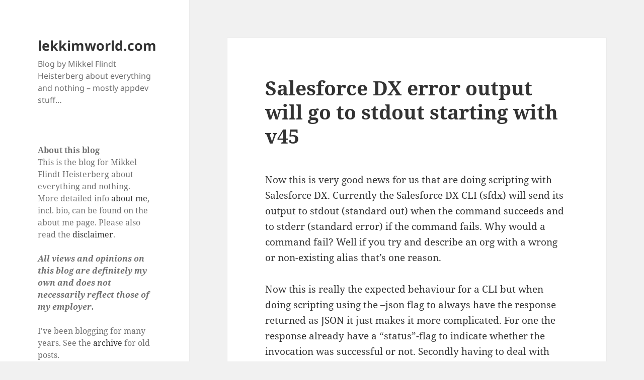

--- FILE ---
content_type: text/html; charset=UTF-8
request_url: https://lekkimworld.com/2018/10/22/salesforce-dx-error-output-will-go-to-stdout-starting-with-v45/
body_size: 13174
content:
<!DOCTYPE html>
<html lang="en-US" class="no-js">
<head>
	<meta charset="UTF-8">
	<meta name="viewport" content="width=device-width, initial-scale=1.0">
	<link rel="profile" href="https://gmpg.org/xfn/11">
	<link rel="pingback" href="https://lekkimworld.com/xmlrpc.php">
	<script>
(function(html){html.className = html.className.replace(/\bno-js\b/,'js')})(document.documentElement);
//# sourceURL=twentyfifteen_javascript_detection
</script>
<title>Salesforce DX error output will go to stdout starting with v45 &#8211; lekkimworld.com</title>
<meta name='robots' content='max-image-preview:large' />
<link rel="alternate" type="application/rss+xml" title="lekkimworld.com &raquo; Feed" href="https://lekkimworld.com/feed/" />
<link rel="alternate" type="application/rss+xml" title="lekkimworld.com &raquo; Comments Feed" href="https://lekkimworld.com/comments/feed/" />
<link rel="alternate" type="application/rss+xml" title="lekkimworld.com &raquo; Salesforce DX error output will go to stdout starting with v45 Comments Feed" href="https://lekkimworld.com/2018/10/22/salesforce-dx-error-output-will-go-to-stdout-starting-with-v45/feed/" />
<link rel="alternate" title="oEmbed (JSON)" type="application/json+oembed" href="https://lekkimworld.com/wp-json/oembed/1.0/embed?url=https%3A%2F%2Flekkimworld.com%2F2018%2F10%2F22%2Fsalesforce-dx-error-output-will-go-to-stdout-starting-with-v45%2F" />
<link rel="alternate" title="oEmbed (XML)" type="text/xml+oembed" href="https://lekkimworld.com/wp-json/oembed/1.0/embed?url=https%3A%2F%2Flekkimworld.com%2F2018%2F10%2F22%2Fsalesforce-dx-error-output-will-go-to-stdout-starting-with-v45%2F&#038;format=xml" />
<style id='wp-img-auto-sizes-contain-inline-css'>
img:is([sizes=auto i],[sizes^="auto," i]){contain-intrinsic-size:3000px 1500px}
/*# sourceURL=wp-img-auto-sizes-contain-inline-css */
</style>
<style id='wp-emoji-styles-inline-css'>

	img.wp-smiley, img.emoji {
		display: inline !important;
		border: none !important;
		box-shadow: none !important;
		height: 1em !important;
		width: 1em !important;
		margin: 0 0.07em !important;
		vertical-align: -0.1em !important;
		background: none !important;
		padding: 0 !important;
	}
/*# sourceURL=wp-emoji-styles-inline-css */
</style>
<style id='wp-block-library-inline-css'>
:root{--wp-block-synced-color:#7a00df;--wp-block-synced-color--rgb:122,0,223;--wp-bound-block-color:var(--wp-block-synced-color);--wp-editor-canvas-background:#ddd;--wp-admin-theme-color:#007cba;--wp-admin-theme-color--rgb:0,124,186;--wp-admin-theme-color-darker-10:#006ba1;--wp-admin-theme-color-darker-10--rgb:0,107,160.5;--wp-admin-theme-color-darker-20:#005a87;--wp-admin-theme-color-darker-20--rgb:0,90,135;--wp-admin-border-width-focus:2px}@media (min-resolution:192dpi){:root{--wp-admin-border-width-focus:1.5px}}.wp-element-button{cursor:pointer}:root .has-very-light-gray-background-color{background-color:#eee}:root .has-very-dark-gray-background-color{background-color:#313131}:root .has-very-light-gray-color{color:#eee}:root .has-very-dark-gray-color{color:#313131}:root .has-vivid-green-cyan-to-vivid-cyan-blue-gradient-background{background:linear-gradient(135deg,#00d084,#0693e3)}:root .has-purple-crush-gradient-background{background:linear-gradient(135deg,#34e2e4,#4721fb 50%,#ab1dfe)}:root .has-hazy-dawn-gradient-background{background:linear-gradient(135deg,#faaca8,#dad0ec)}:root .has-subdued-olive-gradient-background{background:linear-gradient(135deg,#fafae1,#67a671)}:root .has-atomic-cream-gradient-background{background:linear-gradient(135deg,#fdd79a,#004a59)}:root .has-nightshade-gradient-background{background:linear-gradient(135deg,#330968,#31cdcf)}:root .has-midnight-gradient-background{background:linear-gradient(135deg,#020381,#2874fc)}:root{--wp--preset--font-size--normal:16px;--wp--preset--font-size--huge:42px}.has-regular-font-size{font-size:1em}.has-larger-font-size{font-size:2.625em}.has-normal-font-size{font-size:var(--wp--preset--font-size--normal)}.has-huge-font-size{font-size:var(--wp--preset--font-size--huge)}.has-text-align-center{text-align:center}.has-text-align-left{text-align:left}.has-text-align-right{text-align:right}.has-fit-text{white-space:nowrap!important}#end-resizable-editor-section{display:none}.aligncenter{clear:both}.items-justified-left{justify-content:flex-start}.items-justified-center{justify-content:center}.items-justified-right{justify-content:flex-end}.items-justified-space-between{justify-content:space-between}.screen-reader-text{border:0;clip-path:inset(50%);height:1px;margin:-1px;overflow:hidden;padding:0;position:absolute;width:1px;word-wrap:normal!important}.screen-reader-text:focus{background-color:#ddd;clip-path:none;color:#444;display:block;font-size:1em;height:auto;left:5px;line-height:normal;padding:15px 23px 14px;text-decoration:none;top:5px;width:auto;z-index:100000}html :where(.has-border-color){border-style:solid}html :where([style*=border-top-color]){border-top-style:solid}html :where([style*=border-right-color]){border-right-style:solid}html :where([style*=border-bottom-color]){border-bottom-style:solid}html :where([style*=border-left-color]){border-left-style:solid}html :where([style*=border-width]){border-style:solid}html :where([style*=border-top-width]){border-top-style:solid}html :where([style*=border-right-width]){border-right-style:solid}html :where([style*=border-bottom-width]){border-bottom-style:solid}html :where([style*=border-left-width]){border-left-style:solid}html :where(img[class*=wp-image-]){height:auto;max-width:100%}:where(figure){margin:0 0 1em}html :where(.is-position-sticky){--wp-admin--admin-bar--position-offset:var(--wp-admin--admin-bar--height,0px)}@media screen and (max-width:600px){html :where(.is-position-sticky){--wp-admin--admin-bar--position-offset:0px}}

/*# sourceURL=wp-block-library-inline-css */
</style><style id='wp-block-heading-inline-css'>
h1:where(.wp-block-heading).has-background,h2:where(.wp-block-heading).has-background,h3:where(.wp-block-heading).has-background,h4:where(.wp-block-heading).has-background,h5:where(.wp-block-heading).has-background,h6:where(.wp-block-heading).has-background{padding:1.25em 2.375em}h1.has-text-align-left[style*=writing-mode]:where([style*=vertical-lr]),h1.has-text-align-right[style*=writing-mode]:where([style*=vertical-rl]),h2.has-text-align-left[style*=writing-mode]:where([style*=vertical-lr]),h2.has-text-align-right[style*=writing-mode]:where([style*=vertical-rl]),h3.has-text-align-left[style*=writing-mode]:where([style*=vertical-lr]),h3.has-text-align-right[style*=writing-mode]:where([style*=vertical-rl]),h4.has-text-align-left[style*=writing-mode]:where([style*=vertical-lr]),h4.has-text-align-right[style*=writing-mode]:where([style*=vertical-rl]),h5.has-text-align-left[style*=writing-mode]:where([style*=vertical-lr]),h5.has-text-align-right[style*=writing-mode]:where([style*=vertical-rl]),h6.has-text-align-left[style*=writing-mode]:where([style*=vertical-lr]),h6.has-text-align-right[style*=writing-mode]:where([style*=vertical-rl]){rotate:180deg}
/*# sourceURL=https://lekkimworld.com/wp-includes/blocks/heading/style.min.css */
</style>
<style id='wp-block-latest-comments-inline-css'>
ol.wp-block-latest-comments{box-sizing:border-box;margin-left:0}:where(.wp-block-latest-comments:not([style*=line-height] .wp-block-latest-comments__comment)){line-height:1.1}:where(.wp-block-latest-comments:not([style*=line-height] .wp-block-latest-comments__comment-excerpt p)){line-height:1.8}.has-dates :where(.wp-block-latest-comments:not([style*=line-height])),.has-excerpts :where(.wp-block-latest-comments:not([style*=line-height])){line-height:1.5}.wp-block-latest-comments .wp-block-latest-comments{padding-left:0}.wp-block-latest-comments__comment{list-style:none;margin-bottom:1em}.has-avatars .wp-block-latest-comments__comment{list-style:none;min-height:2.25em}.has-avatars .wp-block-latest-comments__comment .wp-block-latest-comments__comment-excerpt,.has-avatars .wp-block-latest-comments__comment .wp-block-latest-comments__comment-meta{margin-left:3.25em}.wp-block-latest-comments__comment-excerpt p{font-size:.875em;margin:.36em 0 1.4em}.wp-block-latest-comments__comment-date{display:block;font-size:.75em}.wp-block-latest-comments .avatar,.wp-block-latest-comments__comment-avatar{border-radius:1.5em;display:block;float:left;height:2.5em;margin-right:.75em;width:2.5em}.wp-block-latest-comments[class*=-font-size] a,.wp-block-latest-comments[style*=font-size] a{font-size:inherit}
/*# sourceURL=https://lekkimworld.com/wp-includes/blocks/latest-comments/style.min.css */
</style>
<style id='wp-block-latest-posts-inline-css'>
.wp-block-latest-posts{box-sizing:border-box}.wp-block-latest-posts.alignleft{margin-right:2em}.wp-block-latest-posts.alignright{margin-left:2em}.wp-block-latest-posts.wp-block-latest-posts__list{list-style:none}.wp-block-latest-posts.wp-block-latest-posts__list li{clear:both;overflow-wrap:break-word}.wp-block-latest-posts.is-grid{display:flex;flex-wrap:wrap}.wp-block-latest-posts.is-grid li{margin:0 1.25em 1.25em 0;width:100%}@media (min-width:600px){.wp-block-latest-posts.columns-2 li{width:calc(50% - .625em)}.wp-block-latest-posts.columns-2 li:nth-child(2n){margin-right:0}.wp-block-latest-posts.columns-3 li{width:calc(33.33333% - .83333em)}.wp-block-latest-posts.columns-3 li:nth-child(3n){margin-right:0}.wp-block-latest-posts.columns-4 li{width:calc(25% - .9375em)}.wp-block-latest-posts.columns-4 li:nth-child(4n){margin-right:0}.wp-block-latest-posts.columns-5 li{width:calc(20% - 1em)}.wp-block-latest-posts.columns-5 li:nth-child(5n){margin-right:0}.wp-block-latest-posts.columns-6 li{width:calc(16.66667% - 1.04167em)}.wp-block-latest-posts.columns-6 li:nth-child(6n){margin-right:0}}:root :where(.wp-block-latest-posts.is-grid){padding:0}:root :where(.wp-block-latest-posts.wp-block-latest-posts__list){padding-left:0}.wp-block-latest-posts__post-author,.wp-block-latest-posts__post-date{display:block;font-size:.8125em}.wp-block-latest-posts__post-excerpt,.wp-block-latest-posts__post-full-content{margin-bottom:1em;margin-top:.5em}.wp-block-latest-posts__featured-image a{display:inline-block}.wp-block-latest-posts__featured-image img{height:auto;max-width:100%;width:auto}.wp-block-latest-posts__featured-image.alignleft{float:left;margin-right:1em}.wp-block-latest-posts__featured-image.alignright{float:right;margin-left:1em}.wp-block-latest-posts__featured-image.aligncenter{margin-bottom:1em;text-align:center}
/*# sourceURL=https://lekkimworld.com/wp-includes/blocks/latest-posts/style.min.css */
</style>
<style id='wp-block-search-inline-css'>
.wp-block-search__button{margin-left:10px;word-break:normal}.wp-block-search__button.has-icon{line-height:0}.wp-block-search__button svg{height:1.25em;min-height:24px;min-width:24px;width:1.25em;fill:currentColor;vertical-align:text-bottom}:where(.wp-block-search__button){border:1px solid #ccc;padding:6px 10px}.wp-block-search__inside-wrapper{display:flex;flex:auto;flex-wrap:nowrap;max-width:100%}.wp-block-search__label{width:100%}.wp-block-search.wp-block-search__button-only .wp-block-search__button{box-sizing:border-box;display:flex;flex-shrink:0;justify-content:center;margin-left:0;max-width:100%}.wp-block-search.wp-block-search__button-only .wp-block-search__inside-wrapper{min-width:0!important;transition-property:width}.wp-block-search.wp-block-search__button-only .wp-block-search__input{flex-basis:100%;transition-duration:.3s}.wp-block-search.wp-block-search__button-only.wp-block-search__searchfield-hidden,.wp-block-search.wp-block-search__button-only.wp-block-search__searchfield-hidden .wp-block-search__inside-wrapper{overflow:hidden}.wp-block-search.wp-block-search__button-only.wp-block-search__searchfield-hidden .wp-block-search__input{border-left-width:0!important;border-right-width:0!important;flex-basis:0;flex-grow:0;margin:0;min-width:0!important;padding-left:0!important;padding-right:0!important;width:0!important}:where(.wp-block-search__input){appearance:none;border:1px solid #949494;flex-grow:1;font-family:inherit;font-size:inherit;font-style:inherit;font-weight:inherit;letter-spacing:inherit;line-height:inherit;margin-left:0;margin-right:0;min-width:3rem;padding:8px;text-decoration:unset!important;text-transform:inherit}:where(.wp-block-search__button-inside .wp-block-search__inside-wrapper){background-color:#fff;border:1px solid #949494;box-sizing:border-box;padding:4px}:where(.wp-block-search__button-inside .wp-block-search__inside-wrapper) .wp-block-search__input{border:none;border-radius:0;padding:0 4px}:where(.wp-block-search__button-inside .wp-block-search__inside-wrapper) .wp-block-search__input:focus{outline:none}:where(.wp-block-search__button-inside .wp-block-search__inside-wrapper) :where(.wp-block-search__button){padding:4px 8px}.wp-block-search.aligncenter .wp-block-search__inside-wrapper{margin:auto}.wp-block[data-align=right] .wp-block-search.wp-block-search__button-only .wp-block-search__inside-wrapper{float:right}
/*# sourceURL=https://lekkimworld.com/wp-includes/blocks/search/style.min.css */
</style>
<style id='wp-block-search-theme-inline-css'>
.wp-block-search .wp-block-search__label{font-weight:700}.wp-block-search__button{border:1px solid #ccc;padding:.375em .625em}
/*# sourceURL=https://lekkimworld.com/wp-includes/blocks/search/theme.min.css */
</style>
<style id='wp-block-tag-cloud-inline-css'>
.wp-block-tag-cloud{box-sizing:border-box}.wp-block-tag-cloud.aligncenter{justify-content:center;text-align:center}.wp-block-tag-cloud a{display:inline-block;margin-right:5px}.wp-block-tag-cloud span{display:inline-block;margin-left:5px;text-decoration:none}:root :where(.wp-block-tag-cloud.is-style-outline){display:flex;flex-wrap:wrap;gap:1ch}:root :where(.wp-block-tag-cloud.is-style-outline a){border:1px solid;font-size:unset!important;margin-right:0;padding:1ch 2ch;text-decoration:none!important}
/*# sourceURL=https://lekkimworld.com/wp-includes/blocks/tag-cloud/style.min.css */
</style>
<style id='wp-block-group-inline-css'>
.wp-block-group{box-sizing:border-box}:where(.wp-block-group.wp-block-group-is-layout-constrained){position:relative}
/*# sourceURL=https://lekkimworld.com/wp-includes/blocks/group/style.min.css */
</style>
<style id='wp-block-group-theme-inline-css'>
:where(.wp-block-group.has-background){padding:1.25em 2.375em}
/*# sourceURL=https://lekkimworld.com/wp-includes/blocks/group/theme.min.css */
</style>
<style id='wp-block-paragraph-inline-css'>
.is-small-text{font-size:.875em}.is-regular-text{font-size:1em}.is-large-text{font-size:2.25em}.is-larger-text{font-size:3em}.has-drop-cap:not(:focus):first-letter{float:left;font-size:8.4em;font-style:normal;font-weight:100;line-height:.68;margin:.05em .1em 0 0;text-transform:uppercase}body.rtl .has-drop-cap:not(:focus):first-letter{float:none;margin-left:.1em}p.has-drop-cap.has-background{overflow:hidden}:root :where(p.has-background){padding:1.25em 2.375em}:where(p.has-text-color:not(.has-link-color)) a{color:inherit}p.has-text-align-left[style*="writing-mode:vertical-lr"],p.has-text-align-right[style*="writing-mode:vertical-rl"]{rotate:180deg}
/*# sourceURL=https://lekkimworld.com/wp-includes/blocks/paragraph/style.min.css */
</style>
<style id='global-styles-inline-css'>
:root{--wp--preset--aspect-ratio--square: 1;--wp--preset--aspect-ratio--4-3: 4/3;--wp--preset--aspect-ratio--3-4: 3/4;--wp--preset--aspect-ratio--3-2: 3/2;--wp--preset--aspect-ratio--2-3: 2/3;--wp--preset--aspect-ratio--16-9: 16/9;--wp--preset--aspect-ratio--9-16: 9/16;--wp--preset--color--black: #000000;--wp--preset--color--cyan-bluish-gray: #abb8c3;--wp--preset--color--white: #fff;--wp--preset--color--pale-pink: #f78da7;--wp--preset--color--vivid-red: #cf2e2e;--wp--preset--color--luminous-vivid-orange: #ff6900;--wp--preset--color--luminous-vivid-amber: #fcb900;--wp--preset--color--light-green-cyan: #7bdcb5;--wp--preset--color--vivid-green-cyan: #00d084;--wp--preset--color--pale-cyan-blue: #8ed1fc;--wp--preset--color--vivid-cyan-blue: #0693e3;--wp--preset--color--vivid-purple: #9b51e0;--wp--preset--color--dark-gray: #111;--wp--preset--color--light-gray: #f1f1f1;--wp--preset--color--yellow: #f4ca16;--wp--preset--color--dark-brown: #352712;--wp--preset--color--medium-pink: #e53b51;--wp--preset--color--light-pink: #ffe5d1;--wp--preset--color--dark-purple: #2e2256;--wp--preset--color--purple: #674970;--wp--preset--color--blue-gray: #22313f;--wp--preset--color--bright-blue: #55c3dc;--wp--preset--color--light-blue: #e9f2f9;--wp--preset--gradient--vivid-cyan-blue-to-vivid-purple: linear-gradient(135deg,rgb(6,147,227) 0%,rgb(155,81,224) 100%);--wp--preset--gradient--light-green-cyan-to-vivid-green-cyan: linear-gradient(135deg,rgb(122,220,180) 0%,rgb(0,208,130) 100%);--wp--preset--gradient--luminous-vivid-amber-to-luminous-vivid-orange: linear-gradient(135deg,rgb(252,185,0) 0%,rgb(255,105,0) 100%);--wp--preset--gradient--luminous-vivid-orange-to-vivid-red: linear-gradient(135deg,rgb(255,105,0) 0%,rgb(207,46,46) 100%);--wp--preset--gradient--very-light-gray-to-cyan-bluish-gray: linear-gradient(135deg,rgb(238,238,238) 0%,rgb(169,184,195) 100%);--wp--preset--gradient--cool-to-warm-spectrum: linear-gradient(135deg,rgb(74,234,220) 0%,rgb(151,120,209) 20%,rgb(207,42,186) 40%,rgb(238,44,130) 60%,rgb(251,105,98) 80%,rgb(254,248,76) 100%);--wp--preset--gradient--blush-light-purple: linear-gradient(135deg,rgb(255,206,236) 0%,rgb(152,150,240) 100%);--wp--preset--gradient--blush-bordeaux: linear-gradient(135deg,rgb(254,205,165) 0%,rgb(254,45,45) 50%,rgb(107,0,62) 100%);--wp--preset--gradient--luminous-dusk: linear-gradient(135deg,rgb(255,203,112) 0%,rgb(199,81,192) 50%,rgb(65,88,208) 100%);--wp--preset--gradient--pale-ocean: linear-gradient(135deg,rgb(255,245,203) 0%,rgb(182,227,212) 50%,rgb(51,167,181) 100%);--wp--preset--gradient--electric-grass: linear-gradient(135deg,rgb(202,248,128) 0%,rgb(113,206,126) 100%);--wp--preset--gradient--midnight: linear-gradient(135deg,rgb(2,3,129) 0%,rgb(40,116,252) 100%);--wp--preset--gradient--dark-gray-gradient-gradient: linear-gradient(90deg, rgba(17,17,17,1) 0%, rgba(42,42,42,1) 100%);--wp--preset--gradient--light-gray-gradient: linear-gradient(90deg, rgba(241,241,241,1) 0%, rgba(215,215,215,1) 100%);--wp--preset--gradient--white-gradient: linear-gradient(90deg, rgba(255,255,255,1) 0%, rgba(230,230,230,1) 100%);--wp--preset--gradient--yellow-gradient: linear-gradient(90deg, rgba(244,202,22,1) 0%, rgba(205,168,10,1) 100%);--wp--preset--gradient--dark-brown-gradient: linear-gradient(90deg, rgba(53,39,18,1) 0%, rgba(91,67,31,1) 100%);--wp--preset--gradient--medium-pink-gradient: linear-gradient(90deg, rgba(229,59,81,1) 0%, rgba(209,28,51,1) 100%);--wp--preset--gradient--light-pink-gradient: linear-gradient(90deg, rgba(255,229,209,1) 0%, rgba(255,200,158,1) 100%);--wp--preset--gradient--dark-purple-gradient: linear-gradient(90deg, rgba(46,34,86,1) 0%, rgba(66,48,123,1) 100%);--wp--preset--gradient--purple-gradient: linear-gradient(90deg, rgba(103,73,112,1) 0%, rgba(131,93,143,1) 100%);--wp--preset--gradient--blue-gray-gradient: linear-gradient(90deg, rgba(34,49,63,1) 0%, rgba(52,75,96,1) 100%);--wp--preset--gradient--bright-blue-gradient: linear-gradient(90deg, rgba(85,195,220,1) 0%, rgba(43,180,211,1) 100%);--wp--preset--gradient--light-blue-gradient: linear-gradient(90deg, rgba(233,242,249,1) 0%, rgba(193,218,238,1) 100%);--wp--preset--font-size--small: 13px;--wp--preset--font-size--medium: 20px;--wp--preset--font-size--large: 36px;--wp--preset--font-size--x-large: 42px;--wp--preset--spacing--20: 0.44rem;--wp--preset--spacing--30: 0.67rem;--wp--preset--spacing--40: 1rem;--wp--preset--spacing--50: 1.5rem;--wp--preset--spacing--60: 2.25rem;--wp--preset--spacing--70: 3.38rem;--wp--preset--spacing--80: 5.06rem;--wp--preset--shadow--natural: 6px 6px 9px rgba(0, 0, 0, 0.2);--wp--preset--shadow--deep: 12px 12px 50px rgba(0, 0, 0, 0.4);--wp--preset--shadow--sharp: 6px 6px 0px rgba(0, 0, 0, 0.2);--wp--preset--shadow--outlined: 6px 6px 0px -3px rgb(255, 255, 255), 6px 6px rgb(0, 0, 0);--wp--preset--shadow--crisp: 6px 6px 0px rgb(0, 0, 0);}:where(.is-layout-flex){gap: 0.5em;}:where(.is-layout-grid){gap: 0.5em;}body .is-layout-flex{display: flex;}.is-layout-flex{flex-wrap: wrap;align-items: center;}.is-layout-flex > :is(*, div){margin: 0;}body .is-layout-grid{display: grid;}.is-layout-grid > :is(*, div){margin: 0;}:where(.wp-block-columns.is-layout-flex){gap: 2em;}:where(.wp-block-columns.is-layout-grid){gap: 2em;}:where(.wp-block-post-template.is-layout-flex){gap: 1.25em;}:where(.wp-block-post-template.is-layout-grid){gap: 1.25em;}.has-black-color{color: var(--wp--preset--color--black) !important;}.has-cyan-bluish-gray-color{color: var(--wp--preset--color--cyan-bluish-gray) !important;}.has-white-color{color: var(--wp--preset--color--white) !important;}.has-pale-pink-color{color: var(--wp--preset--color--pale-pink) !important;}.has-vivid-red-color{color: var(--wp--preset--color--vivid-red) !important;}.has-luminous-vivid-orange-color{color: var(--wp--preset--color--luminous-vivid-orange) !important;}.has-luminous-vivid-amber-color{color: var(--wp--preset--color--luminous-vivid-amber) !important;}.has-light-green-cyan-color{color: var(--wp--preset--color--light-green-cyan) !important;}.has-vivid-green-cyan-color{color: var(--wp--preset--color--vivid-green-cyan) !important;}.has-pale-cyan-blue-color{color: var(--wp--preset--color--pale-cyan-blue) !important;}.has-vivid-cyan-blue-color{color: var(--wp--preset--color--vivid-cyan-blue) !important;}.has-vivid-purple-color{color: var(--wp--preset--color--vivid-purple) !important;}.has-black-background-color{background-color: var(--wp--preset--color--black) !important;}.has-cyan-bluish-gray-background-color{background-color: var(--wp--preset--color--cyan-bluish-gray) !important;}.has-white-background-color{background-color: var(--wp--preset--color--white) !important;}.has-pale-pink-background-color{background-color: var(--wp--preset--color--pale-pink) !important;}.has-vivid-red-background-color{background-color: var(--wp--preset--color--vivid-red) !important;}.has-luminous-vivid-orange-background-color{background-color: var(--wp--preset--color--luminous-vivid-orange) !important;}.has-luminous-vivid-amber-background-color{background-color: var(--wp--preset--color--luminous-vivid-amber) !important;}.has-light-green-cyan-background-color{background-color: var(--wp--preset--color--light-green-cyan) !important;}.has-vivid-green-cyan-background-color{background-color: var(--wp--preset--color--vivid-green-cyan) !important;}.has-pale-cyan-blue-background-color{background-color: var(--wp--preset--color--pale-cyan-blue) !important;}.has-vivid-cyan-blue-background-color{background-color: var(--wp--preset--color--vivid-cyan-blue) !important;}.has-vivid-purple-background-color{background-color: var(--wp--preset--color--vivid-purple) !important;}.has-black-border-color{border-color: var(--wp--preset--color--black) !important;}.has-cyan-bluish-gray-border-color{border-color: var(--wp--preset--color--cyan-bluish-gray) !important;}.has-white-border-color{border-color: var(--wp--preset--color--white) !important;}.has-pale-pink-border-color{border-color: var(--wp--preset--color--pale-pink) !important;}.has-vivid-red-border-color{border-color: var(--wp--preset--color--vivid-red) !important;}.has-luminous-vivid-orange-border-color{border-color: var(--wp--preset--color--luminous-vivid-orange) !important;}.has-luminous-vivid-amber-border-color{border-color: var(--wp--preset--color--luminous-vivid-amber) !important;}.has-light-green-cyan-border-color{border-color: var(--wp--preset--color--light-green-cyan) !important;}.has-vivid-green-cyan-border-color{border-color: var(--wp--preset--color--vivid-green-cyan) !important;}.has-pale-cyan-blue-border-color{border-color: var(--wp--preset--color--pale-cyan-blue) !important;}.has-vivid-cyan-blue-border-color{border-color: var(--wp--preset--color--vivid-cyan-blue) !important;}.has-vivid-purple-border-color{border-color: var(--wp--preset--color--vivid-purple) !important;}.has-vivid-cyan-blue-to-vivid-purple-gradient-background{background: var(--wp--preset--gradient--vivid-cyan-blue-to-vivid-purple) !important;}.has-light-green-cyan-to-vivid-green-cyan-gradient-background{background: var(--wp--preset--gradient--light-green-cyan-to-vivid-green-cyan) !important;}.has-luminous-vivid-amber-to-luminous-vivid-orange-gradient-background{background: var(--wp--preset--gradient--luminous-vivid-amber-to-luminous-vivid-orange) !important;}.has-luminous-vivid-orange-to-vivid-red-gradient-background{background: var(--wp--preset--gradient--luminous-vivid-orange-to-vivid-red) !important;}.has-very-light-gray-to-cyan-bluish-gray-gradient-background{background: var(--wp--preset--gradient--very-light-gray-to-cyan-bluish-gray) !important;}.has-cool-to-warm-spectrum-gradient-background{background: var(--wp--preset--gradient--cool-to-warm-spectrum) !important;}.has-blush-light-purple-gradient-background{background: var(--wp--preset--gradient--blush-light-purple) !important;}.has-blush-bordeaux-gradient-background{background: var(--wp--preset--gradient--blush-bordeaux) !important;}.has-luminous-dusk-gradient-background{background: var(--wp--preset--gradient--luminous-dusk) !important;}.has-pale-ocean-gradient-background{background: var(--wp--preset--gradient--pale-ocean) !important;}.has-electric-grass-gradient-background{background: var(--wp--preset--gradient--electric-grass) !important;}.has-midnight-gradient-background{background: var(--wp--preset--gradient--midnight) !important;}.has-small-font-size{font-size: var(--wp--preset--font-size--small) !important;}.has-medium-font-size{font-size: var(--wp--preset--font-size--medium) !important;}.has-large-font-size{font-size: var(--wp--preset--font-size--large) !important;}.has-x-large-font-size{font-size: var(--wp--preset--font-size--x-large) !important;}
/*# sourceURL=global-styles-inline-css */
</style>

<style id='classic-theme-styles-inline-css'>
/*! This file is auto-generated */
.wp-block-button__link{color:#fff;background-color:#32373c;border-radius:9999px;box-shadow:none;text-decoration:none;padding:calc(.667em + 2px) calc(1.333em + 2px);font-size:1.125em}.wp-block-file__button{background:#32373c;color:#fff;text-decoration:none}
/*# sourceURL=/wp-includes/css/classic-themes.min.css */
</style>
<link rel='stylesheet' id='twentyfifteen-fonts-css' href='https://lekkimworld.com/wp-content/themes/twentyfifteen/assets/fonts/noto-sans-plus-noto-serif-plus-inconsolata.css?ver=20230328' media='all' />
<link rel='stylesheet' id='genericons-css' href='https://lekkimworld.com/wp-content/themes/twentyfifteen/genericons/genericons.css?ver=20251101' media='all' />
<link rel='stylesheet' id='twentyfifteen-style-css' href='https://lekkimworld.com/wp-content/themes/twentyfifteen/style.css?ver=20251202' media='all' />
<link rel='stylesheet' id='twentyfifteen-block-style-css' href='https://lekkimworld.com/wp-content/themes/twentyfifteen/css/blocks.css?ver=20240715' media='all' />
<script src="https://lekkimworld.com/wp-includes/js/jquery/jquery.min.js?ver=3.7.1" id="jquery-core-js"></script>
<script src="https://lekkimworld.com/wp-includes/js/jquery/jquery-migrate.min.js?ver=3.4.1" id="jquery-migrate-js"></script>
<script id="twentyfifteen-script-js-extra">
var screenReaderText = {"expand":"\u003Cspan class=\"screen-reader-text\"\u003Eexpand child menu\u003C/span\u003E","collapse":"\u003Cspan class=\"screen-reader-text\"\u003Ecollapse child menu\u003C/span\u003E"};
//# sourceURL=twentyfifteen-script-js-extra
</script>
<script src="https://lekkimworld.com/wp-content/themes/twentyfifteen/js/functions.js?ver=20250729" id="twentyfifteen-script-js" defer data-wp-strategy="defer"></script>
<link rel="https://api.w.org/" href="https://lekkimworld.com/wp-json/" /><link rel="alternate" title="JSON" type="application/json" href="https://lekkimworld.com/wp-json/wp/v2/posts/15725513" /><link rel="EditURI" type="application/rsd+xml" title="RSD" href="https://lekkimworld.com/xmlrpc.php?rsd" />
<meta name="generator" content="WordPress 6.9" />
<link rel="canonical" href="https://lekkimworld.com/2018/10/22/salesforce-dx-error-output-will-go-to-stdout-starting-with-v45/" />
<link rel='shortlink' href='https://lekkimworld.com/?p=15725513' />
<link rel="icon" href="https://lekkimworld.com/wp-content/uploads/2018/09/cropped-lekkimworld-favicon-32x32.jpg" sizes="32x32" />
<link rel="icon" href="https://lekkimworld.com/wp-content/uploads/2018/09/cropped-lekkimworld-favicon-192x192.jpg" sizes="192x192" />
<link rel="apple-touch-icon" href="https://lekkimworld.com/wp-content/uploads/2018/09/cropped-lekkimworld-favicon-180x180.jpg" />
<meta name="msapplication-TileImage" content="https://lekkimworld.com/wp-content/uploads/2018/09/cropped-lekkimworld-favicon-270x270.jpg" />
</head>

<body class="wp-singular post-template-default single single-post postid-15725513 single-format-standard wp-embed-responsive wp-theme-twentyfifteen">
<div id="page" class="hfeed site">
	<a class="skip-link screen-reader-text" href="#content">
		Skip to content	</a>

	<div id="sidebar" class="sidebar">
		<header id="masthead" class="site-header">
			<div class="site-branding">
									<p class="site-title"><a href="https://lekkimworld.com/" rel="home" >lekkimworld.com</a></p>
										<p class="site-description">Blog by Mikkel Flindt Heisterberg about everything and nothing – mostly appdev stuff…</p>
				
				<button class="secondary-toggle">Menu and widgets</button>
			</div><!-- .site-branding -->
		</header><!-- .site-header -->

			<div id="secondary" class="secondary">

		
		
					<div id="widget-area" class="widget-area" role="complementary">
				<aside id="block-9" class="widget widget_block">
<div class="wp-block-group"><div class="wp-block-group__inner-container is-layout-constrained wp-block-group-is-layout-constrained">
<h2 class="wp-block-heading">About this blog</h2>



<p>This is the blog for Mikkel Flindt Heisterberg about everything and nothing. More detailed info <a href="https://lekkimworld.com/about">about me</a>, incl. bio, can be found on the about me page. Please also read the <a href="https://lekkimworld.com/disclaimer/" data-type="page" data-id="15725433">disclaimer</a>.<br><br><strong><em>All views and opinions on this blog are definitely my own and does not necessarily reflect those of my employer.</em></strong><br><br>I've been blogging for many years. See the <a href="https://lekkimworld.com/archive/" data-type="page" data-id="15725952">archive</a> for old posts.</p>


<form role="search" method="get" action="https://lekkimworld.com/" class="wp-block-search__button-outside wp-block-search__text-button wp-block-search"    ><label class="wp-block-search__label screen-reader-text" for="wp-block-search__input-1" >Search</label><div class="wp-block-search__inside-wrapper" ><input class="wp-block-search__input" id="wp-block-search__input-1" placeholder="" value="" type="search" name="s" required /><button aria-label="Search" class="wp-block-search__button wp-element-button" type="submit" >Search</button></div></form></div></div>
</aside><aside id="block-3" class="widget widget_block">
<div class="wp-block-group"><div class="wp-block-group__inner-container is-layout-flow wp-block-group-is-layout-flow">
<h2 class="wp-block-heading">Recent Posts</h2>


<ul class="wp-block-latest-posts__list wp-block-latest-posts"><li><a class="wp-block-latest-posts__post-title" href="https://lekkimworld.com/2025/12/10/migrated-again/">Migrated&#8230; Again.</a></li>
<li><a class="wp-block-latest-posts__post-title" href="https://lekkimworld.com/2025/11/03/salesforce-cli-typeerror-with-node-v-25-1-0/">Salesforce CLI TypeError with node v. 25.1.0</a></li>
<li><a class="wp-block-latest-posts__post-title" href="https://lekkimworld.com/2025/10/01/amount-of-data-required-for-testing-agentforce/">Amount of data required for testing Agentforce</a></li>
<li><a class="wp-block-latest-posts__post-title" href="https://lekkimworld.com/2025/09/24/salesforce-external-client-app-key-and-secret-rotation-via-rest-api/">Salesforce External Client App key and secret rotation via REST API</a></li>
<li><a class="wp-block-latest-posts__post-title" href="https://lekkimworld.com/2025/09/09/only-allow-bulk-api-for-specific-api-users/">Only allow Bulk API for specific API users</a></li>
</ul></div></div>
</aside><aside id="block-4" class="widget widget_block">
<div class="wp-block-group"><div class="wp-block-group__inner-container is-layout-flow wp-block-group-is-layout-flow">
<h2 class="wp-block-heading">Recent Comments</h2>


<ol class="wp-block-latest-comments"><li class="wp-block-latest-comments__comment"><article><footer class="wp-block-latest-comments__comment-meta"><a class="wp-block-latest-comments__comment-author" href="https://martinhumpolec.cz/winter-26-release-notes/">Winter &#039;26 Release Notes - Blog Martina Humpolce</a> on <a class="wp-block-latest-comments__comment-link" href="https://lekkimworld.com/2025/09/24/salesforce-external-client-app-key-and-secret-rotation-via-rest-api/#comment-2657">Salesforce External Client App key and secret rotation via REST API</a></footer></article></li><li class="wp-block-latest-comments__comment"><article><footer class="wp-block-latest-comments__comment-meta"><a class="wp-block-latest-comments__comment-author" href="https://tankarsolutions.com">Parth Savjadiya</a> on <a class="wp-block-latest-comments__comment-link" href="https://lekkimworld.com/2018/04/13/loving-streams-in-node-js/#comment-2566">Loving streams in node.js</a></footer></article></li><li class="wp-block-latest-comments__comment"><article><footer class="wp-block-latest-comments__comment-meta"><a class="wp-block-latest-comments__comment-author" href="http://navagra.wordpress.com">swamigalkodi</a> on <a class="wp-block-latest-comments__comment-link" href="https://lekkimworld.com/2025/04/09/byollm-using-salesforce-einstein-open-connector-api/#comment-2656">BYOLLM using Salesforce Einstein Open Connector API</a></footer></article></li><li class="wp-block-latest-comments__comment"><article><footer class="wp-block-latest-comments__comment-meta"><a class="wp-block-latest-comments__comment-author" href="http://leehildebrand.name">Lee Hildebrand</a> on <a class="wp-block-latest-comments__comment-link" href="https://lekkimworld.com/2023/03/24/scratch-org-with-salesforce-event-monitoring/#comment-2655">Scratch org with Salesforce Event Monitoring</a></footer></article></li><li class="wp-block-latest-comments__comment"><article><footer class="wp-block-latest-comments__comment-meta"><span class="wp-block-latest-comments__comment-author">SMT</span> on <a class="wp-block-latest-comments__comment-link" href="https://lekkimworld.com/2021/05/07/minimum-access-to-create-delete-salesforce-scratch-orgs/#comment-2637">Minimum access to create/delete Salesforce scratch orgs</a></footer></article></li></ol></div></div>
</aside><aside id="block-10" class="widget widget_block widget_tag_cloud"><p class="wp-block-tag-cloud"><a href="https://lekkimworld.com/tag/apex/" class="tag-cloud-link tag-link-27 tag-link-position-1" style="font-size: 8.3010752688172pt;" aria-label="apex (15 items)">apex</a>
<a href="https://lekkimworld.com/tag/api/" class="tag-cloud-link tag-link-28 tag-link-position-2" style="font-size: 8.752688172043pt;" aria-label="api (16 items)">api</a>
<a href="https://lekkimworld.com/tag/composite_application/" class="tag-cloud-link tag-link-110 tag-link-position-3" style="font-size: 10.10752688172pt;" aria-label="composite_application (20 items)">composite_application</a>
<a href="https://lekkimworld.com/tag/connections/" class="tag-cloud-link tag-link-119 tag-link-position-4" style="font-size: 15.376344086022pt;" aria-label="connections (46 items)">connections</a>
<a href="https://lekkimworld.com/tag/discovering_notes8/" class="tag-cloud-link tag-link-152 tag-link-position-5" style="font-size: 8.752688172043pt;" aria-label="discovering_notes8 (16 items)">discovering_notes8</a>
<a href="https://lekkimworld.com/tag/domino/" class="tag-cloud-link tag-link-163 tag-link-position-6" style="font-size: 15.075268817204pt;" aria-label="domino (44 items)">domino</a>
<a href="https://lekkimworld.com/tag/eclipse/" class="tag-cloud-link tag-link-183 tag-link-position-7" style="font-size: 21.247311827957pt;" aria-label="eclipse (115 items)">eclipse</a>
<a href="https://lekkimworld.com/tag/expeditor/" class="tag-cloud-link tag-link-194 tag-link-position-8" style="font-size: 13.41935483871pt;" aria-label="expeditor (34 items)">expeditor</a>
<a href="https://lekkimworld.com/tag/heroku/" class="tag-cloud-link tag-link-237 tag-link-position-9" style="font-size: 9.2043010752688pt;" aria-label="heroku (17 items)">heroku</a>
<a href="https://lekkimworld.com/tag/ibm/" class="tag-cloud-link tag-link-244 tag-link-position-10" style="font-size: 17.935483870968pt;" aria-label="ibm (68 items)">ibm</a>
<a href="https://lekkimworld.com/tag/ibm_connections/" class="tag-cloud-link tag-link-253 tag-link-position-11" style="font-size: 13.720430107527pt;" aria-label="ibm_connections (35 items)">ibm_connections</a>
<a href="https://lekkimworld.com/tag/java/" class="tag-cloud-link tag-link-300 tag-link-position-12" style="font-size: 21.698924731183pt;" aria-label="java (122 items)">java</a>
<a href="https://lekkimworld.com/tag/javascript/" class="tag-cloud-link tag-link-304 tag-link-position-13" style="font-size: 9.2043010752688pt;" aria-label="javascript (17 items)">javascript</a>
<a href="https://lekkimworld.com/tag/java_explained/" class="tag-cloud-link tag-link-305 tag-link-position-14" style="font-size: 13.268817204301pt;" aria-label="java_explained (33 items)">java_explained</a>
<a href="https://lekkimworld.com/tag/lotus/" class="tag-cloud-link tag-link-350 tag-link-position-15" style="font-size: 11.462365591398pt;" aria-label="lotus (25 items)">lotus</a>
<a href="https://lekkimworld.com/tag/lotusphere2007/" class="tag-cloud-link tag-link-354 tag-link-position-16" style="font-size: 13.41935483871pt;" aria-label="lotusphere2007 (34 items)">lotusphere2007</a>
<a href="https://lekkimworld.com/tag/lotusphere2008/" class="tag-cloud-link tag-link-355 tag-link-position-17" style="font-size: 11.763440860215pt;" aria-label="lotusphere2008 (26 items)">lotusphere2008</a>
<a href="https://lekkimworld.com/tag/lotusphere2009/" class="tag-cloud-link tag-link-356 tag-link-position-18" style="font-size: 14.623655913978pt;" aria-label="lotusphere2009 (41 items)">lotusphere2009</a>
<a href="https://lekkimworld.com/tag/lotusphere2010/" class="tag-cloud-link tag-link-357 tag-link-position-19" style="font-size: 9.8064516129032pt;" aria-label="lotusphere2010 (19 items)">lotusphere2010</a>
<a href="https://lekkimworld.com/tag/lotus_connections/" class="tag-cloud-link tag-link-363 tag-link-position-20" style="font-size: 15.225806451613pt;" aria-label="lotus_connections (45 items)">lotus_connections</a>
<a href="https://lekkimworld.com/tag/lsdoc/" class="tag-cloud-link tag-link-377 tag-link-position-21" style="font-size: 8.3010752688172pt;" aria-label="lsdoc (15 items)">lsdoc</a>
<a href="https://lekkimworld.com/tag/mywidgets/" class="tag-cloud-link tag-link-415 tag-link-position-22" style="font-size: 9.8064516129032pt;" aria-label="mywidgets (19 items)">mywidgets</a>
<a href="https://lekkimworld.com/tag/notes/" class="tag-cloud-link tag-link-427 tag-link-position-23" style="font-size: 14.623655913978pt;" aria-label="notes (41 items)">notes</a>
<a href="https://lekkimworld.com/tag/notes8/" class="tag-cloud-link tag-link-432 tag-link-position-24" style="font-size: 22pt;" aria-label="notes8 (128 items)">notes8</a>
<a href="https://lekkimworld.com/tag/notes85/" class="tag-cloud-link tag-link-435 tag-link-position-25" style="font-size: 20.795698924731pt;" aria-label="notes85 (105 items)">notes85</a>
<a href="https://lekkimworld.com/tag/notes851/" class="tag-cloud-link tag-link-436 tag-link-position-26" style="font-size: 10.709677419355pt;" aria-label="notes851 (22 items)">notes851</a>
<a href="https://lekkimworld.com/tag/notes852/" class="tag-cloud-link tag-link-439 tag-link-position-27" style="font-size: 8.3010752688172pt;" aria-label="notes852 (15 items)">notes852</a>
<a href="https://lekkimworld.com/tag/oauth/" class="tag-cloud-link tag-link-447 tag-link-position-28" style="font-size: 9.2043010752688pt;" aria-label="oauth (17 items)">oauth</a>
<a href="https://lekkimworld.com/tag/ontime/" class="tag-cloud-link tag-link-457 tag-link-position-29" style="font-size: 11.763440860215pt;" aria-label="ontime (26 items)">ontime</a>
<a href="https://lekkimworld.com/tag/osgi/" class="tag-cloud-link tag-link-475 tag-link-position-30" style="font-size: 8pt;" aria-label="osgi (14 items)">osgi</a>
<a href="https://lekkimworld.com/tag/plugin/" class="tag-cloud-link tag-link-495 tag-link-position-31" style="font-size: 8.3010752688172pt;" aria-label="plugin (15 items)">plugin</a>
<a href="https://lekkimworld.com/tag/salesforce/" class="tag-cloud-link tag-link-545 tag-link-position-32" style="font-size: 20.494623655914pt;" aria-label="salesforce (101 items)">salesforce</a>
<a href="https://lekkimworld.com/tag/sametime/" class="tag-cloud-link tag-link-547 tag-link-position-33" style="font-size: 18.236559139785pt;" aria-label="sametime (72 items)">sametime</a>
<a href="https://lekkimworld.com/tag/sametime_75/" class="tag-cloud-link tag-link-550 tag-link-position-34" style="font-size: 14.47311827957pt;" aria-label="sametime_75 (40 items)">sametime_75</a>
<a href="https://lekkimworld.com/tag/sfdx/" class="tag-cloud-link tag-link-573 tag-link-position-35" style="font-size: 8pt;" aria-label="sfdx (14 items)">sfdx</a>
<a href="https://lekkimworld.com/tag/show-n-tellthursday/" class="tag-cloud-link tag-link-580 tag-link-position-36" style="font-size: 9.8064516129032pt;" aria-label="Show-n-tellThursday (19 items)">Show-n-tellThursday</a>
<a href="https://lekkimworld.com/tag/sntt/" class="tag-cloud-link tag-link-590 tag-link-position-37" style="font-size: 10.408602150538pt;" aria-label="sntt (21 items)">sntt</a>
<a href="https://lekkimworld.com/tag/swt/" class="tag-cloud-link tag-link-630 tag-link-position-38" style="font-size: 9.505376344086pt;" aria-label="swt (18 items)">swt</a>
<a href="https://lekkimworld.com/tag/technote/" class="tag-cloud-link tag-link-640 tag-link-position-39" style="font-size: 12.516129032258pt;" aria-label="technote (29 items)">technote</a>
<a href="https://lekkimworld.com/tag/twitnotes/" class="tag-cloud-link tag-link-665 tag-link-position-40" style="font-size: 14.623655913978pt;" aria-label="twitnotes (41 items)">twitnotes</a>
<a href="https://lekkimworld.com/tag/twitter/" class="tag-cloud-link tag-link-667 tag-link-position-41" style="font-size: 12.967741935484pt;" aria-label="twitter (31 items)">twitter</a>
<a href="https://lekkimworld.com/tag/was/" class="tag-cloud-link tag-link-690 tag-link-position-42" style="font-size: 13.720430107527pt;" aria-label="was (35 items)">was</a>
<a href="https://lekkimworld.com/tag/websphere/" class="tag-cloud-link tag-link-698 tag-link-position-43" style="font-size: 13.870967741935pt;" aria-label="websphere (36 items)">websphere</a>
<a href="https://lekkimworld.com/tag/xml/" class="tag-cloud-link tag-link-722 tag-link-position-44" style="font-size: 8pt;" aria-label="xml (14 items)">xml</a>
<a href="https://lekkimworld.com/tag/xpages/" class="tag-cloud-link tag-link-725 tag-link-position-45" style="font-size: 9.505376344086pt;" aria-label="xpages (18 items)">xpages</a></p></aside>			</div><!-- .widget-area -->
		
	</div><!-- .secondary -->

	</div><!-- .sidebar -->

	<div id="content" class="site-content">

	<div id="primary" class="content-area">
		<main id="main" class="site-main">

		
<article id="post-15725513" class="post-15725513 post type-post status-publish format-standard hentry category-uncategorized tag-cli tag-json tag-salesforce tag-salesforcedx">
	
	<header class="entry-header">
		<h1 class="entry-title">Salesforce DX error output will go to stdout starting with v45</h1>	</header><!-- .entry-header -->

	<div class="entry-content">
		<p>Now this is very good news for us that are doing scripting with Salesforce DX. Currently the Salesforce DX CLI (sfdx) will send its output to stdout (standard out) when the command succeeds and to stderr (standard error) if the command fails. Why would a command fail? Well if you try and describe an org with a wrong or non-existing alias that&#8217;s one reason.</p>
<p>Now this is really the expected behaviour for a CLI but when doing scripting using the &#8211;json flag to always have the response returned as JSON it just makes it more complicated. For one the response already have a &#8220;status&#8221;-flag to indicate whether the invocation was successful or not. Secondly having to deal with stdout and stderr is not difficult but leads to boilerplate scripting code as what you really want to do is capture the response and check that &#8220;status&#8221;-flag in the JSON. Also it makes it harder to adopt for people new to CLI scripting and the way it&#8217;s done across platforms differ.</p>
<p>Now to the good news.</p>
<p>As of v44, there is an environment variable to have all JSON output go to stdout. Set SFDX_JSON_TO_STDOUT=true to get this new behaviour. This will become the default behaviour in v45. Now it&#8217;s not listed on the <a href="https://developer.salesforce.com/docs/atlas.en-us.sfdx_dev.meta/sfdx_dev/sfdx_dev_cli_env_variables.htm">environment variables list for Salesforce DX</a> yet but I trust it will be soon.</p>
<p>Yay!! 🙏</p>
<p>&nbsp;</p>
	</div><!-- .entry-content -->

	
<div class="author-info">
	<h2 class="author-heading">Published by</h2>
	<div class="author-avatar">
		<img alt='' src='https://secure.gravatar.com/avatar/e61b1f30a944661f0734f40e47891da3e4edc711b19c09992600121f45fff4a5?s=56&#038;d=mm&#038;r=g' srcset='https://secure.gravatar.com/avatar/e61b1f30a944661f0734f40e47891da3e4edc711b19c09992600121f45fff4a5?s=112&#038;d=mm&#038;r=g 2x' class='avatar avatar-56 photo' height='56' width='56' decoding='async'/>	</div><!-- .author-avatar -->

	<div class="author-description">
		<h3 class="author-title">lekkim</h3>

		<p class="author-bio">
			Positive, competent, out-spoken, frank and customer focused architect and developer with a strong foundation in web, cloud and product development. I'm a strong advocate for API first and cloud based solutions and development. I have a knack for being able to communicate and present technically complicated matters in conference, customer and training settings. I've previously acted as team member and leader in a product organisation.			<a class="author-link" href="https://lekkimworld.com/author/lekkim/" rel="author">
				View all posts by lekkim			</a>
		</p><!-- .author-bio -->

	</div><!-- .author-description -->
</div><!-- .author-info -->

	<footer class="entry-footer">
		<span class="posted-on"><span class="screen-reader-text">Posted on </span><a href="https://lekkimworld.com/2018/10/22/salesforce-dx-error-output-will-go-to-stdout-starting-with-v45/" rel="bookmark"><time class="entry-date published updated" datetime="2018-10-22T09:05:10+02:00">October 22, 2018</time></a></span><span class="byline"><span class="screen-reader-text">Author </span><span class="author vcard"><a class="url fn n" href="https://lekkimworld.com/author/lekkim/">lekkim</a></span></span><span class="tags-links"><span class="screen-reader-text">Tags </span><a href="https://lekkimworld.com/tag/cli/" rel="tag">cli</a>, <a href="https://lekkimworld.com/tag/json/" rel="tag">json</a>, <a href="https://lekkimworld.com/tag/salesforce/" rel="tag">salesforce</a>, <a href="https://lekkimworld.com/tag/salesforcedx/" rel="tag">salesforcedx</a></span>			</footer><!-- .entry-footer -->

</article><!-- #post-15725513 -->

<div id="comments" class="comments-area">

	
	
		<div id="respond" class="comment-respond">
		<h3 id="reply-title" class="comment-reply-title">Leave a Reply <small><a rel="nofollow" id="cancel-comment-reply-link" href="/2018/10/22/salesforce-dx-error-output-will-go-to-stdout-starting-with-v45/#respond" style="display:none;">Cancel reply</a></small></h3><form action="https://lekkimworld.com/wp-comments-post.php" method="post" id="commentform" class="comment-form"><p class="comment-notes"><span id="email-notes">Your email address will not be published.</span> <span class="required-field-message">Required fields are marked <span class="required">*</span></span></p><p class="comment-form-comment"><label for="comment">Comment <span class="required">*</span></label> <textarea autocomplete="new-password"  id="f1967973f6"  name="f1967973f6"   cols="45" rows="8" maxlength="65525" required></textarea><textarea id="comment" aria-label="hp-comment" aria-hidden="true" name="comment" autocomplete="new-password" style="padding:0 !important;clip:rect(1px, 1px, 1px, 1px) !important;position:absolute !important;white-space:nowrap !important;height:1px !important;width:1px !important;overflow:hidden !important;" tabindex="-1"></textarea><script data-noptimize>document.getElementById("comment").setAttribute( "id", "adcdc5a65bd8193f058791866e299bdf" );document.getElementById("f1967973f6").setAttribute( "id", "comment" );</script></p><p class="comment-form-author"><label for="author">Name <span class="required">*</span></label> <input id="author" name="author" type="text" value="" size="30" maxlength="245" autocomplete="name" required /></p>
<p class="comment-form-email"><label for="email">Email <span class="required">*</span></label> <input id="email" name="email" type="email" value="" size="30" maxlength="100" aria-describedby="email-notes" autocomplete="email" required /></p>
<p class="comment-form-url"><label for="url">Website</label> <input id="url" name="url" type="url" value="" size="30" maxlength="200" autocomplete="url" /></p>
<p class="comment-form-cookies-consent"><input id="wp-comment-cookies-consent" name="wp-comment-cookies-consent" type="checkbox" value="yes" /> <label for="wp-comment-cookies-consent">Save my name, email, and website in this browser for the next time I comment.</label></p>
<p class="form-submit"><input name="submit" type="submit" id="submit" class="submit" value="Post Comment" /> <input type='hidden' name='comment_post_ID' value='15725513' id='comment_post_ID' />
<input type='hidden' name='comment_parent' id='comment_parent' value='0' />
</p></form>	</div><!-- #respond -->
	
</div><!-- .comments-area -->

	<nav class="navigation post-navigation" aria-label="Posts">
		<h2 class="screen-reader-text">Post navigation</h2>
		<div class="nav-links"><div class="nav-previous"><a href="https://lekkimworld.com/2018/09/28/time-for-another-change/" rel="prev"><span class="meta-nav" aria-hidden="true">Previous</span> <span class="screen-reader-text">Previous post:</span> <span class="post-title">Time for another change</span></a></div><div class="nav-next"><a href="https://lekkimworld.com/2018/12/03/salesforce-canvas-apps/" rel="next"><span class="meta-nav" aria-hidden="true">Next</span> <span class="screen-reader-text">Next post:</span> <span class="post-title">Salesforce Canvas Apps</span></a></div></div>
	</nav>
		</main><!-- .site-main -->
	</div><!-- .content-area -->


	</div><!-- .site-content -->

	<footer id="colophon" class="site-footer">
		<div class="site-info">
									<a href="https://wordpress.org/" class="imprint">
				Proudly powered by WordPress			</a>
		</div><!-- .site-info -->
	</footer><!-- .site-footer -->

</div><!-- .site -->

<script type="speculationrules">
{"prefetch":[{"source":"document","where":{"and":[{"href_matches":"/*"},{"not":{"href_matches":["/wp-*.php","/wp-admin/*","/wp-content/uploads/*","/wp-content/*","/wp-content/plugins/*","/wp-content/themes/twentyfifteen/*","/*\\?(.+)"]}},{"not":{"selector_matches":"a[rel~=\"nofollow\"]"}},{"not":{"selector_matches":".no-prefetch, .no-prefetch a"}}]},"eagerness":"conservative"}]}
</script>
<script src="https://lekkimworld.com/wp-includes/js/comment-reply.min.js?ver=6.9" id="comment-reply-js" async data-wp-strategy="async" fetchpriority="low"></script>
<script id="wp-emoji-settings" type="application/json">
{"baseUrl":"https://s.w.org/images/core/emoji/17.0.2/72x72/","ext":".png","svgUrl":"https://s.w.org/images/core/emoji/17.0.2/svg/","svgExt":".svg","source":{"concatemoji":"https://lekkimworld.com/wp-includes/js/wp-emoji-release.min.js?ver=6.9"}}
</script>
<script type="module">
/*! This file is auto-generated */
const a=JSON.parse(document.getElementById("wp-emoji-settings").textContent),o=(window._wpemojiSettings=a,"wpEmojiSettingsSupports"),s=["flag","emoji"];function i(e){try{var t={supportTests:e,timestamp:(new Date).valueOf()};sessionStorage.setItem(o,JSON.stringify(t))}catch(e){}}function c(e,t,n){e.clearRect(0,0,e.canvas.width,e.canvas.height),e.fillText(t,0,0);t=new Uint32Array(e.getImageData(0,0,e.canvas.width,e.canvas.height).data);e.clearRect(0,0,e.canvas.width,e.canvas.height),e.fillText(n,0,0);const a=new Uint32Array(e.getImageData(0,0,e.canvas.width,e.canvas.height).data);return t.every((e,t)=>e===a[t])}function p(e,t){e.clearRect(0,0,e.canvas.width,e.canvas.height),e.fillText(t,0,0);var n=e.getImageData(16,16,1,1);for(let e=0;e<n.data.length;e++)if(0!==n.data[e])return!1;return!0}function u(e,t,n,a){switch(t){case"flag":return n(e,"\ud83c\udff3\ufe0f\u200d\u26a7\ufe0f","\ud83c\udff3\ufe0f\u200b\u26a7\ufe0f")?!1:!n(e,"\ud83c\udde8\ud83c\uddf6","\ud83c\udde8\u200b\ud83c\uddf6")&&!n(e,"\ud83c\udff4\udb40\udc67\udb40\udc62\udb40\udc65\udb40\udc6e\udb40\udc67\udb40\udc7f","\ud83c\udff4\u200b\udb40\udc67\u200b\udb40\udc62\u200b\udb40\udc65\u200b\udb40\udc6e\u200b\udb40\udc67\u200b\udb40\udc7f");case"emoji":return!a(e,"\ud83e\u1fac8")}return!1}function f(e,t,n,a){let r;const o=(r="undefined"!=typeof WorkerGlobalScope&&self instanceof WorkerGlobalScope?new OffscreenCanvas(300,150):document.createElement("canvas")).getContext("2d",{willReadFrequently:!0}),s=(o.textBaseline="top",o.font="600 32px Arial",{});return e.forEach(e=>{s[e]=t(o,e,n,a)}),s}function r(e){var t=document.createElement("script");t.src=e,t.defer=!0,document.head.appendChild(t)}a.supports={everything:!0,everythingExceptFlag:!0},new Promise(t=>{let n=function(){try{var e=JSON.parse(sessionStorage.getItem(o));if("object"==typeof e&&"number"==typeof e.timestamp&&(new Date).valueOf()<e.timestamp+604800&&"object"==typeof e.supportTests)return e.supportTests}catch(e){}return null}();if(!n){if("undefined"!=typeof Worker&&"undefined"!=typeof OffscreenCanvas&&"undefined"!=typeof URL&&URL.createObjectURL&&"undefined"!=typeof Blob)try{var e="postMessage("+f.toString()+"("+[JSON.stringify(s),u.toString(),c.toString(),p.toString()].join(",")+"));",a=new Blob([e],{type:"text/javascript"});const r=new Worker(URL.createObjectURL(a),{name:"wpTestEmojiSupports"});return void(r.onmessage=e=>{i(n=e.data),r.terminate(),t(n)})}catch(e){}i(n=f(s,u,c,p))}t(n)}).then(e=>{for(const n in e)a.supports[n]=e[n],a.supports.everything=a.supports.everything&&a.supports[n],"flag"!==n&&(a.supports.everythingExceptFlag=a.supports.everythingExceptFlag&&a.supports[n]);var t;a.supports.everythingExceptFlag=a.supports.everythingExceptFlag&&!a.supports.flag,a.supports.everything||((t=a.source||{}).concatemoji?r(t.concatemoji):t.wpemoji&&t.twemoji&&(r(t.twemoji),r(t.wpemoji)))});
//# sourceURL=https://lekkimworld.com/wp-includes/js/wp-emoji-loader.min.js
</script>

</body>
</html>
